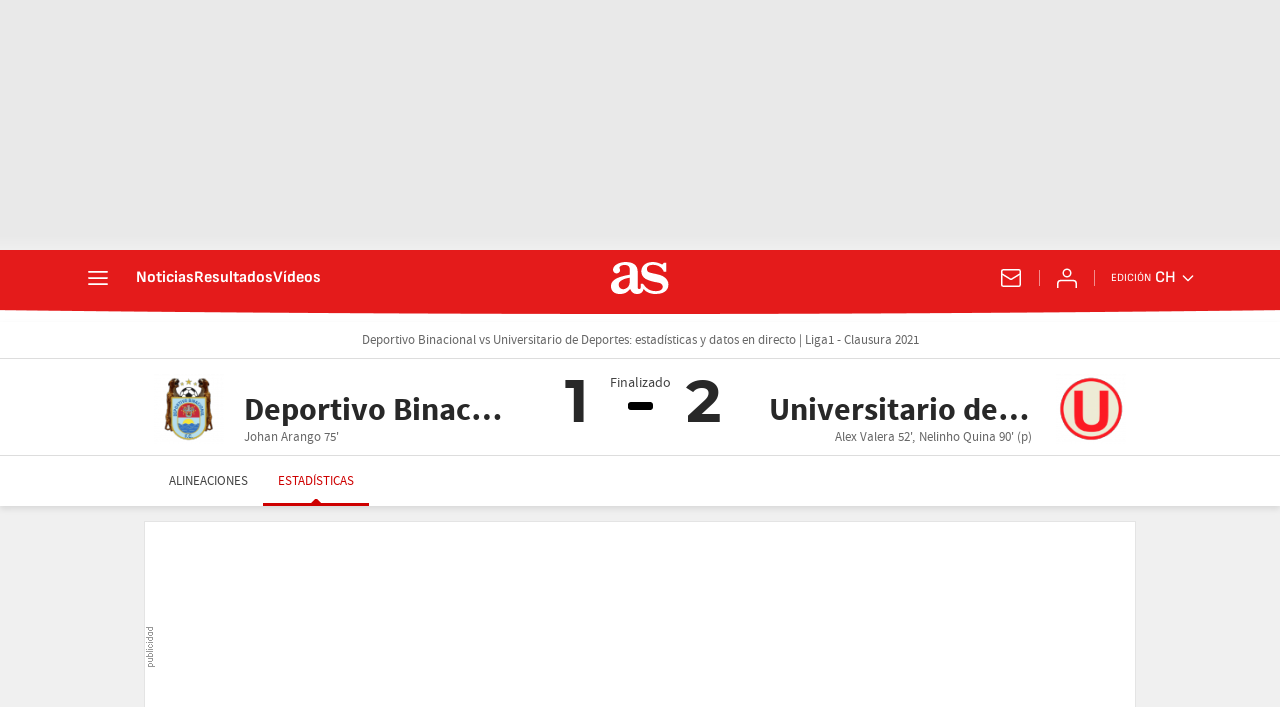

--- FILE ---
content_type: application/x-javascript;charset=utf-8
request_url: https://smetrics.as.com/id?d_visid_ver=5.5.0&d_fieldgroup=A&mcorgid=2387401053DB208C0A490D4C%40AdobeOrg&mid=08648534940923420750153997009118400258&ts=1768596584683
body_size: -39
content:
{"mid":"08648534940923420750153997009118400258"}